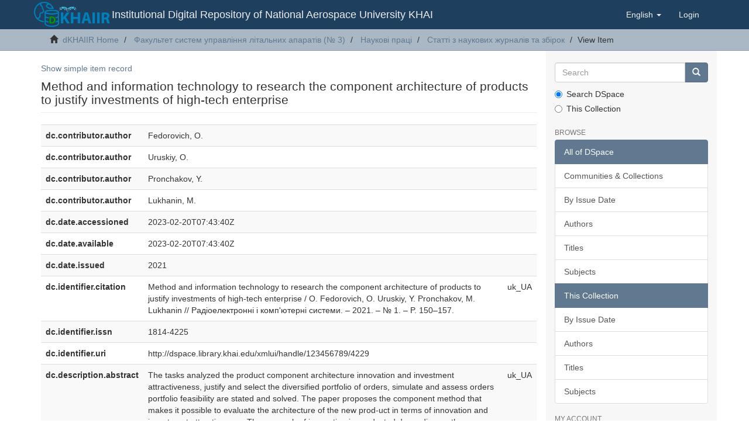

--- FILE ---
content_type: text/html;charset=utf-8
request_url: https://dspace.library.khai.edu/xmlui/handle/123456789/4229?show=full
body_size: 6021
content:
<!DOCTYPE html>
            <!--[if lt IE 7]> <html class="no-js lt-ie9 lt-ie8 lt-ie7" lang="en"> <![endif]-->
            <!--[if IE 7]>    <html class="no-js lt-ie9 lt-ie8" lang="en"> <![endif]-->
            <!--[if IE 8]>    <html class="no-js lt-ie9" lang="en"> <![endif]-->
            <!--[if gt IE 8]><!--> <html class="no-js" lang="en"> <!--<![endif]-->
            <head><META http-equiv="Content-Type" content="text/html; charset=UTF-8">
<meta content="text/html; charset=UTF-8" http-equiv="Content-Type">
<meta content="IE=edge,chrome=1" http-equiv="X-UA-Compatible">
<meta content="width=device-width,initial-scale=1" name="viewport">
<link rel="shortcut icon" href="/xmlui/themes/Mirage2/images/favicon.ico">
<link rel="apple-touch-icon" href="/xmlui/themes/Mirage2/images/apple-touch-icon.png">
<meta name="Generator" content="DSpace 6.3">
<link href="/xmlui/themes/Mirage2/styles/main.css" rel="stylesheet">
<link type="application/opensearchdescription+xml" rel="search" href="https://dspace.library.khai.edu:443/xmlui/open-search/description.xml" title="DSpace">
<script>
                //Clear default text of empty text areas on focus
                function tFocus(element)
                {
                if (element.value == ' '){element.value='';}
                }
                //Clear default text of empty text areas on submit
                function tSubmit(form)
                {
                var defaultedElements = document.getElementsByTagName("textarea");
                for (var i=0; i != defaultedElements.length; i++){
                if (defaultedElements[i].value == ' '){
                defaultedElements[i].value='';}}
                }
                //Disable pressing 'enter' key to submit a form (otherwise pressing 'enter' causes a submission to start over)
                function disableEnterKey(e)
                {
                var key;

                if(window.event)
                key = window.event.keyCode;     //Internet Explorer
                else
                key = e.which;     //Firefox and Netscape

                if(key == 13)  //if "Enter" pressed, then disable!
                return false;
                else
                return true;
                }
            </script><!--[if lt IE 9]>
                <script src="/xmlui/themes/Mirage2/vendor/html5shiv/dist/html5shiv.js"> </script>
                <script src="/xmlui/themes/Mirage2/vendor/respond/dest/respond.min.js"> </script>
                <![endif]--><script src="/xmlui/themes/Mirage2/vendor/modernizr/modernizr.js"> </script>
<title>Method and information technology to research the component architecture of products to justify investments of high-tech enterprise</title>
<link rel="schema.DCTERMS" href="http://purl.org/dc/terms/" />
<link rel="schema.DC" href="http://purl.org/dc/elements/1.1/" />
<meta name="DC.creator" content="Fedorovich, O." />
<meta name="DC.creator" content="Uruskiy, O." />
<meta name="DC.creator" content="Pronchakov, Y." />
<meta name="DC.creator" content="Lukhanin, M." />
<meta name="DCTERMS.dateAccepted" content="2023-02-20T07:43:40Z" scheme="DCTERMS.W3CDTF" />
<meta name="DCTERMS.available" content="2023-02-20T07:43:40Z" scheme="DCTERMS.W3CDTF" />
<meta name="DCTERMS.issued" content="2021" scheme="DCTERMS.W3CDTF" />
<meta name="DCTERMS.bibliographicCitation" content="Method and information technology to research the component architecture of products to justify investments of high-tech enterprise / O. Fedorovich, O. Uruskiy, Y. Pronchakov, M. Lukhanin // Радіоелектронні і комп'ютерні системи. – 2021. – № 1. – P. 150–157." xml:lang="uk_UA" />
<meta name="DC.identifier" content="1814-4225" />
<meta name="DC.identifier" content="http://dspace.library.khai.edu/xmlui/handle/123456789/4229" scheme="DCTERMS.URI" />
<meta name="DCTERMS.abstract" content="The tasks analyzed the product component architecture innovation and investment attractiveness, justify and select the diversified portfolio of orders, simulate and assess orders portfolio feasibility are stated and solved. The paper proposes the component method that makes it possible to evaluate the architecture of the new prod-uct in terms of innovation and investment attractiveness. The research of innovation is conducted depending on the composition of the components in the architecture of the whole product." xml:lang="uk_UA" />
<meta name="DCTERMS.abstract" content="Поставлено та розв’язано задачі, що аналізують інноваційну та інвестиційну привабливість архітектури компонентів продукту, обґрунтовують та вибирають диверсифікований портфель замовлень, моделюють та оцінюють доцільність портфеля замовлень. У статті запропоновано компонентний метод, який дає змогу оцінити архітектуру нового продукту з точки зору інноваційної та інвестиційної привабливості. Дослідження інновацій проводиться залежно від складу компонентів в архітектурі всього продукту." xml:lang="uk_UA" />
<meta name="DCTERMS.abstract" content="Ставятся и решаются задачи анализа инновационности и инвестиционной привлекательности архитектуры компонент продукта, обоснования и выбора диверсифицированного портфеля заказов, моделирования и оценки целесообразности портфеля заказов. В статье предлагается компонентный метод, позволяющий оценить архитектуру нового продукта с точки зрения инновационности и инвестиционной привлекательности. Исследование инновации проводится в зависимости от состава компонентов в архитектуре всего продукта." xml:lang="uk_UA" />
<meta name="DC.language" content="en" xml:lang="uk_UA" scheme="DCTERMS.RFC1766" />
<meta name="DC.publisher" content="ХАІ" xml:lang="uk_UA" />
<meta name="DC.subject" content="radio electronic and computer systems" xml:lang="uk_UA" />
<meta name="DC.subject" content="component architecture" xml:lang="uk_UA" />
<meta name="DC.subject" content="high-tech production" xml:lang="uk_UA" />
<meta name="DC.subject" content="competitiveness" xml:lang="uk_UA" />
<meta name="DC.subject" content="investment attractiveness" xml:lang="uk_UA" />
<meta name="DC.subject" content="архітектура компонентів" xml:lang="uk_UA" />
<meta name="DC.subject" content="високотехнологічне виробництво" xml:lang="uk_UA" />
<meta name="DC.subject" content="конкурентоспроможність" xml:lang="uk_UA" />
<meta name="DC.subject" content="інвестиційна привабливість" xml:lang="uk_UA" />
<meta name="DC.subject" content="радіоелектронні і комп'ютерні системи" xml:lang="uk_UA" />
<meta name="DC.subject" content="радиоэлектронные и компьютерные системы" xml:lang="uk_UA" />
<meta name="DC.subject" content="компонентная архитектура" xml:lang="uk_UA" />
<meta name="DC.subject" content="высокотехнологичное производство" xml:lang="uk_UA" />
<meta name="DC.subject" content="конкурентоспособность" xml:lang="uk_UA" />
<meta name="DC.subject" content="инвестиционная привлекательность" xml:lang="uk_UA" />
<meta name="DC.title" content="Method and information technology to research the component architecture of products to justify investments of high-tech enterprise" xml:lang="uk_UA" />
<meta name="DC.type" content="Article" xml:lang="uk_UA" />
<meta content="radio electronic and computer systems; component architecture; high-tech production; competitiveness; investment attractiveness; архітектура компонентів; високотехнологічне виробництво; конкурентоспроможність; інвестиційна привабливість; радіоелектронні і комп'ютерні системи; радиоэлектронные и компьютерные системы; компонентная архитектура; высокотехнологичное производство; конкурентоспособность; инвестиционная привлекательность; Article" name="citation_keywords">
<meta content="Method and information technology to research the component architecture of products to justify investments of high-tech enterprise" name="citation_title">
<meta content="1814-4225" name="citation_issn">
<meta content="ХАІ" name="citation_publisher">
<meta content="en" name="citation_language">
<meta content="Fedorovich, O." name="citation_author">
<meta content="Uruskiy, O." name="citation_author">
<meta content="Pronchakov, Y." name="citation_author">
<meta content="Lukhanin, M." name="citation_author">
<meta content="http://dspace.library.khai.edu/xmlui/bitstream/123456789/4229/1/Fedorovich.pdf" name="citation_pdf_url">
<meta content="2021" name="citation_date">
<meta content="http://dspace.library.khai.edu/xmlui/handle/123456789/4229" name="citation_abstract_html_url">
</head><body>
<header>
<div role="navigation" class="navbar navbar-default navbar-static-top">
<div class="container">
<div class="navbar-header ">
<button data-toggle="offcanvas" class="navbar-toggle" type="button"><span class="sr-only">Toggle navigation</span><span class="icon-bar"></span><span class="icon-bar"></span><span class="icon-bar"></span></button><a class="navbar-centre navbar-logo navbar-brand " href="/xmlui/"><img src="/xmlui/themes/Mirage2/images/khai_d_space_logo_transaprent.png" class="navbar-logo"></a>
<div class="navbar-header pull-right visible-xs hidden-sm hidden-md hidden-lg">
<ul class="nav nav-pills pull-left ">
<li class="dropdown" id="ds-language-selection-xs">
<button data-toggle="dropdown" class="dropdown-toggle navbar-toggle navbar-link" role="button" href="#" id="language-dropdown-toggle-xs"><b aria-hidden="true" class="visible-xs glyphicon glyphicon-globe"></b></button>
<ul data-no-collapse="true" aria-labelledby="language-dropdown-toggle-xs" role="menu" class="dropdown-menu pull-right">
<li role="presentation">
<a href="https://dspace.library.khai.edu:443/xmlui/handle/123456789/4229?locale-attribute=uk">українська</a>
</li>
<li role="presentation" class="disabled">
<a href="https://dspace.library.khai.edu:443/xmlui/handle/123456789/4229?locale-attribute=en">English</a>
</li>
<li role="presentation">
<a href="https://dspace.library.khai.edu:443/xmlui/handle/123456789/4229?locale-attribute=de">Deutsch</a>
</li>
</ul>
</li>
<li>
<form method="get" action="/xmlui/login" style="display: inline">
<button class="navbar-toggle navbar-link"><b aria-hidden="true" class="visible-xs glyphicon glyphicon-user"></b></button>
</form>
</li>
</ul>
</div>
</div>
<div class="navbar-header hidden-xs">
<div class="navbar-brand hidden-xs">
					Institutional Digital Repository of
National Aerospace University KHAI 
					</div>
</div>
<div class="navbar-header pull-right hidden-xs">
<ul class="nav navbar-nav pull-left">
<li class="dropdown" id="ds-language-selection">
<a data-toggle="dropdown" class="dropdown-toggle" role="button" href="#" id="language-dropdown-toggle"><span class="hidden-xs">English&nbsp;<b class="caret"></b></span></a>
<ul data-no-collapse="true" aria-labelledby="language-dropdown-toggle" role="menu" class="dropdown-menu pull-right">
<li role="presentation">
<a href="?show=full&locale-attribute=uk">українська</a>
</li>
<li role="presentation" class="disabled">
<a href="?show=full&locale-attribute=en">English</a>
</li>
<li role="presentation">
<a href="?show=full&locale-attribute=de">Deutsch</a>
</li>
</ul>
</li>
</ul>
<ul class="nav navbar-nav pull-left">
<li>
<a href="/xmlui/login"><span class="hidden-xs">Login</span></a>
</li>
</ul>
<button type="button" class="navbar-toggle visible-sm" data-toggle="offcanvas"><span class="sr-only">Toggle navigation</span><span class="icon-bar"></span><span class="icon-bar"></span><span class="icon-bar"></span></button>
</div>
</div>
</div>
</header>
<div class="trail-wrapper hidden-print">
<div class="container">
<div class="row">
<div class="col-xs-12">
<div class="breadcrumb dropdown visible-xs">
<a data-toggle="dropdown" class="dropdown-toggle" role="button" href="#" id="trail-dropdown-toggle">View Item&nbsp;<b class="caret"></b></a>
<ul aria-labelledby="trail-dropdown-toggle" role="menu" class="dropdown-menu">
<li role="presentation">
<a role="menuitem" href="/xmlui/"><i aria-hidden="true" class="glyphicon glyphicon-home"></i>&nbsp;
                        dKHAIIR Home</a>
</li>
<li role="presentation">
<a role="menuitem" href="/xmlui/handle/123456789/172">Факультет систем управління літальних апаратів (№ 3)</a>
</li>
<li role="presentation">
<a role="menuitem" href="/xmlui/handle/123456789/339">Наукові праці</a>
</li>
<li role="presentation">
<a role="menuitem" href="/xmlui/handle/123456789/343">Статті з наукових журналів та збірок</a>
</li>
<li role="presentation" class="disabled">
<a href="#" role="menuitem">View Item</a>
</li>
</ul>
</div>
<ul class="breadcrumb hidden-xs">
<li>
<i aria-hidden="true" class="glyphicon glyphicon-home"></i>&nbsp;
            <a href="/xmlui/">dKHAIIR Home</a>
</li>
<li>
<a href="/xmlui/handle/123456789/172">Факультет систем управління літальних апаратів (№ 3)</a>
</li>
<li>
<a href="/xmlui/handle/123456789/339">Наукові праці</a>
</li>
<li>
<a href="/xmlui/handle/123456789/343">Статті з наукових журналів та збірок</a>
</li>
<li class="active">View Item</li>
</ul>
</div>
</div>
</div>
</div>
<div class="hidden" id="no-js-warning-wrapper">
<div id="no-js-warning">
<div class="notice failure">JavaScript is disabled for your browser. Some features of this site may not work without it.</div>
</div>
</div>
<div class="container" id="main-container">
<div class="row row-offcanvas row-offcanvas-right">
<div class="horizontal-slider clearfix">
<div class="col-xs-12 col-sm-12 col-md-9 main-content">
<div>
<div id="aspect_artifactbrowser_ItemViewer_div_item-view" class="ds-static-div primary">
<p class="ds-paragraph item-view-toggle item-view-toggle-top">
<a href="/xmlui/handle/123456789/4229">Show simple item record</a>
</p>
<!-- External Metadata URL: cocoon://metadata/handle/123456789/4229/mets.xml-->
<h2 class="page-header first-page-header">Method and information technology to research the component architecture of products to justify investments of high-tech enterprise</h2>
<div class="ds-table-responsive">
<table class="ds-includeSet-table detailtable table table-striped table-hover">

<tr class="ds-table-row odd ">
<td class="label-cell">dc.contributor.author</td><td class="word-break">Fedorovich, O.</td><td></td>
</tr>

<tr class="ds-table-row even ">
<td class="label-cell">dc.contributor.author</td><td class="word-break">Uruskiy, O.</td><td></td>
</tr>

<tr class="ds-table-row odd ">
<td class="label-cell">dc.contributor.author</td><td class="word-break">Pronchakov, Y.</td><td></td>
</tr>

<tr class="ds-table-row even ">
<td class="label-cell">dc.contributor.author</td><td class="word-break">Lukhanin, M.</td><td></td>
</tr>

<tr class="ds-table-row odd ">
<td class="label-cell">dc.date.accessioned</td><td class="word-break">2023-02-20T07:43:40Z</td><td></td>
</tr>

<tr class="ds-table-row even ">
<td class="label-cell">dc.date.available</td><td class="word-break">2023-02-20T07:43:40Z</td><td></td>
</tr>

<tr class="ds-table-row odd ">
<td class="label-cell">dc.date.issued</td><td class="word-break">2021</td><td></td>
</tr>

<tr class="ds-table-row even ">
<td class="label-cell">dc.identifier.citation</td><td class="word-break">Method and information technology to research the component architecture of products to justify investments of high-tech enterprise / O. Fedorovich, O. Uruskiy, Y. Pronchakov, M. Lukhanin // Радіоелектронні і комп'ютерні системи. &ndash; 2021. &ndash; № 1. &ndash; P. 150&ndash;157.</td><td>uk_UA</td>
</tr>

<tr class="ds-table-row odd ">
<td class="label-cell">dc.identifier.issn</td><td class="word-break">1814-4225</td><td></td>
</tr>

<tr class="ds-table-row even ">
<td class="label-cell">dc.identifier.uri</td><td class="word-break">http://dspace.library.khai.edu/xmlui/handle/123456789/4229</td><td></td>
</tr>

<tr class="ds-table-row odd ">
<td class="label-cell">dc.description.abstract</td><td class="word-break">The tasks analyzed the product component architecture innovation and investment attractiveness, justify and select the diversified portfolio of orders, simulate and assess orders portfolio feasibility are stated and solved. The paper proposes the component method that makes it possible to evaluate the architecture of the new prod-uct in terms of innovation and investment attractiveness. The research of innovation is conducted depending on the composition of the components in the architecture of the whole product.</td><td>uk_UA</td>
</tr>

<tr class="ds-table-row even ">
<td class="label-cell">dc.description.abstract</td><td class="word-break">Поставлено та розв&rsquo;язано задачі, що аналізують інноваційну та інвестиційну привабливість архітектури компонентів продукту, обґрунтовують та вибирають диверсифікований портфель замовлень, моделюють та оцінюють доцільність портфеля замовлень. У статті запропоновано компонентний метод, який дає змогу оцінити архітектуру нового продукту з точки зору інноваційної та інвестиційної привабливості. Дослідження інновацій проводиться залежно від складу компонентів в архітектурі всього продукту.</td><td>uk_UA</td>
</tr>

<tr class="ds-table-row odd ">
<td class="label-cell">dc.description.abstract</td><td class="word-break">Ставятся и решаются задачи анализа инновационности и инвестиционной привлекательности архитектуры компонент продукта, обоснования и выбора диверсифицированного портфеля заказов, моделирования и оценки целесообразности портфеля заказов. В статье предлагается компонентный метод, позволяющий оценить архитектуру нового продукта с точки зрения инновационности и инвестиционной привлекательности. Исследование инновации проводится в зависимости от состава компонентов в архитектуре всего продукта.</td><td>uk_UA</td>
</tr>

<tr class="ds-table-row even ">
<td class="label-cell">dc.language.iso</td><td class="word-break">en</td><td>uk_UA</td>
</tr>

<tr class="ds-table-row odd ">
<td class="label-cell">dc.publisher</td><td class="word-break">ХАІ</td><td>uk_UA</td>
</tr>

<tr class="ds-table-row even ">
<td class="label-cell">dc.subject</td><td class="word-break">radio electronic and computer systems</td><td>uk_UA</td>
</tr>

<tr class="ds-table-row odd ">
<td class="label-cell">dc.subject</td><td class="word-break">component architecture</td><td>uk_UA</td>
</tr>

<tr class="ds-table-row even ">
<td class="label-cell">dc.subject</td><td class="word-break">high-tech production</td><td>uk_UA</td>
</tr>

<tr class="ds-table-row odd ">
<td class="label-cell">dc.subject</td><td class="word-break">competitiveness</td><td>uk_UA</td>
</tr>

<tr class="ds-table-row even ">
<td class="label-cell">dc.subject</td><td class="word-break">investment attractiveness</td><td>uk_UA</td>
</tr>

<tr class="ds-table-row odd ">
<td class="label-cell">dc.subject</td><td class="word-break">архітектура компонентів</td><td>uk_UA</td>
</tr>

<tr class="ds-table-row even ">
<td class="label-cell">dc.subject</td><td class="word-break">високотехнологічне виробництво</td><td>uk_UA</td>
</tr>

<tr class="ds-table-row odd ">
<td class="label-cell">dc.subject</td><td class="word-break">конкурентоспроможність</td><td>uk_UA</td>
</tr>

<tr class="ds-table-row even ">
<td class="label-cell">dc.subject</td><td class="word-break">інвестиційна привабливість</td><td>uk_UA</td>
</tr>

<tr class="ds-table-row odd ">
<td class="label-cell">dc.subject</td><td class="word-break">радіоелектронні і комп'ютерні системи</td><td>uk_UA</td>
</tr>

<tr class="ds-table-row even ">
<td class="label-cell">dc.subject</td><td class="word-break">радиоэлектронные и компьютерные системы</td><td>uk_UA</td>
</tr>

<tr class="ds-table-row odd ">
<td class="label-cell">dc.subject</td><td class="word-break">компонентная архитектура</td><td>uk_UA</td>
</tr>

<tr class="ds-table-row even ">
<td class="label-cell">dc.subject</td><td class="word-break">высокотехнологичное производство</td><td>uk_UA</td>
</tr>

<tr class="ds-table-row odd ">
<td class="label-cell">dc.subject</td><td class="word-break">конкурентоспособность</td><td>uk_UA</td>
</tr>

<tr class="ds-table-row even ">
<td class="label-cell">dc.subject</td><td class="word-break">инвестиционная привлекательность</td><td>uk_UA</td>
</tr>

<tr class="ds-table-row odd ">
<td class="label-cell">dc.title</td><td class="word-break">Method and information technology to research the component architecture of products to justify investments of high-tech enterprise</td><td>uk_UA</td>
</tr>

<tr class="ds-table-row even ">
<td class="label-cell">dc.type</td><td class="word-break">Article</td><td>uk_UA</td>
</tr>

</table>
</div>
<span class="Z3988" title="ctx_ver=Z39.88-2004&amp;rft_val_fmt=info%3Aofi%2Ffmt%3Akev%3Amtx%3Adc&amp;rft_id=Method+and+information+technology+to+research+the+component+architecture+of+products+to+justify+investments+of+high-tech+enterprise+%2F+O.+Fedorovich%2C+O.+Uruskiy%2C+Y.+Pronchakov%2C+M.+Lukhanin+%2F%2F+%D0%A0%D0%B0%D0%B4%D1%96%D0%BE%D0%B5%D0%BB%D0%B5%D0%BA%D1%82%D1%80%D0%BE%D0%BD%D0%BD%D1%96+%D1%96+%D0%BA%D0%BE%D0%BC%D0%BF%27%D1%8E%D1%82%D0%B5%D1%80%D0%BD%D1%96+%D1%81%D0%B8%D1%81%D1%82%D0%B5%D0%BC%D0%B8.+%E2%80%93+2021.+%E2%80%93+%E2%84%96+1.+%E2%80%93+P.+150%E2%80%93157.&amp;rft_id=1814-4225&amp;rft_id=http%3A%2F%2Fdspace.library.khai.edu%2Fxmlui%2Fhandle%2F123456789%2F4229&amp;rfr_id=info%3Asid%2Fdspace.org%3Arepository&amp;">
            ﻿ 
        </span>
<h3>Files in this item</h3>
<div class="file-list">
<div class="file-wrapper row">
<div class="col-xs-6 col-sm-3">
<div class="thumbnail">
<a class="image-link" href="/xmlui/bitstream/handle/123456789/4229/Fedorovich.pdf?sequence=1&isAllowed=y"><img alt="Thumbnail" class="img-thumbnail" data-src="holder.js/100%x80/text:No Thumbnail"></a>
</div>
</div>
<div class="col-xs-6 col-sm-7">
<dl class="file-metadata dl-horizontal">
<dt>Name:</dt>
<dd class="word-break" title="Fedorovich.pdf">Fedorovich.pdf</dd>
<dt>Size:</dt>
<dd class="word-break">603.2Kb</dd>
<dt>Format:</dt>
<dd class="word-break">PDF</dd>
</dl>
</div>
<div class="file-link col-xs-6 col-xs-offset-6 col-sm-2 col-sm-offset-0">
<a href="/xmlui/bitstream/handle/123456789/4229/Fedorovich.pdf?sequence=1&isAllowed=y">View/<wbr></wbr>Open</a>
</div>
</div>
</div>
<h3 class="ds-list-head">This item appears in the following Collection(s)</h3>
<ul class="ds-referenceSet-list">
<!-- External Metadata URL: cocoon://metadata/handle/123456789/343/mets.xml-->
<li>
<a href="/xmlui/handle/123456789/343">Статті з наукових журналів та збірок</a>
<br>
</li>
</ul>
<p class="ds-paragraph item-view-toggle item-view-toggle-bottom">
<a href="/xmlui/handle/123456789/4229">Show simple item record</a>
</p>
</div>
</div>
<div class="visible-xs visible-sm">
<footer>
<div class="row">
<hr>
<div class="col-xs-7 col-sm-8">
<div>
<a target="_blank" href="http://www.dspace.org/">DSpace software</a> copyright&nbsp;&copy;&nbsp;2002-2016&nbsp; <a target="_blank" href="http://www.duraspace.org/">DuraSpace</a>
</div>
<div class="hidden-print">
<a href="/xmlui/contact">Contact Us</a> | <a href="/xmlui/feedback">Send Feedback</a>
</div>
</div>
<div class="col-xs-5 col-sm-4 hidden-print">
<div class="pull-right">
<span class="theme-by">Theme by&nbsp;</span>
<br>
<a href="http://atmire.com" target="_blank" title="Atmire NV"><img src="/xmlui/themes/Mirage2/images/atmire-logo-small.svg" alt="Atmire NV"></a>
</div>
</div>
</div>
<a class="hidden" href="/xmlui/htmlmap">&nbsp;</a>
<p>&nbsp;</p>
</footer>
</div>
</div>
<div role="navigation" id="sidebar" class="col-xs-6 col-sm-3 sidebar-offcanvas">
<div class="word-break hidden-print" id="ds-options">
<div class="ds-option-set" id="ds-search-option">
<form method="post" class="" id="ds-search-form" action="/xmlui/discover">
<fieldset>
<div class="input-group">
<input placeholder="Search" type="text" class="ds-text-field form-control" name="query"><span class="input-group-btn"><button title="Go" class="ds-button-field btn btn-primary"><span aria-hidden="true" class="glyphicon glyphicon-search"></span></button></span>
</div>
<div class="radio">
<label><input checked value="" name="scope" type="radio" id="ds-search-form-scope-all">Search DSpace</label>
</div>
<div class="radio">
<label><input name="scope" type="radio" id="ds-search-form-scope-container" value="123456789/343">This Collection</label>
</div>
</fieldset>
</form>
</div>
<h2 class="ds-option-set-head  h6">Browse</h2>
<div id="aspect_viewArtifacts_Navigation_list_browse" class="list-group">
<a class="list-group-item active"><span class="h5 list-group-item-heading  h5">All of DSpace</span></a><a href="/xmlui/community-list" class="list-group-item ds-option">Communities &amp; Collections</a><a href="/xmlui/browse?type=dateissued" class="list-group-item ds-option">By Issue Date</a><a href="/xmlui/browse?type=author" class="list-group-item ds-option">Authors</a><a href="/xmlui/browse?type=title" class="list-group-item ds-option">Titles</a><a href="/xmlui/browse?type=subject" class="list-group-item ds-option">Subjects</a><a class="list-group-item active"><span class="h5 list-group-item-heading  h5">This Collection</span></a><a href="/xmlui/handle/123456789/343/browse?type=dateissued" class="list-group-item ds-option">By Issue Date</a><a href="/xmlui/handle/123456789/343/browse?type=author" class="list-group-item ds-option">Authors</a><a href="/xmlui/handle/123456789/343/browse?type=title" class="list-group-item ds-option">Titles</a><a href="/xmlui/handle/123456789/343/browse?type=subject" class="list-group-item ds-option">Subjects</a>
</div>
<h2 class="ds-option-set-head  h6">My Account</h2>
<div id="aspect_viewArtifacts_Navigation_list_account" class="list-group">
<a href="/xmlui/login" class="list-group-item ds-option">Login</a><a href="/xmlui/register" class="list-group-item ds-option">Register</a>
</div>
<div id="aspect_viewArtifacts_Navigation_list_context" class="list-group"></div>
<div id="aspect_viewArtifacts_Navigation_list_administrative" class="list-group"></div>
<div id="aspect_discovery_Navigation_list_discovery" class="list-group"></div>
</div>
</div>
</div>
</div>
<div class="hidden-xs hidden-sm">
<footer>
<div class="row">
<hr>
<div class="col-xs-7 col-sm-8">
<div>
<a target="_blank" href="http://www.dspace.org/">DSpace software</a> copyright&nbsp;&copy;&nbsp;2002-2016&nbsp; <a target="_blank" href="http://www.duraspace.org/">DuraSpace</a>
</div>
<div class="hidden-print">
<a href="/xmlui/contact">Contact Us</a> | <a href="/xmlui/feedback">Send Feedback</a>
</div>
</div>
<div class="col-xs-5 col-sm-4 hidden-print">
<div class="pull-right">
<span class="theme-by">Theme by&nbsp;</span>
<br>
<a href="http://atmire.com" target="_blank" title="Atmire NV"><img src="/xmlui/themes/Mirage2/images/atmire-logo-small.svg" alt="Atmire NV"></a>
</div>
</div>
</div>
<a class="hidden" href="/xmlui/htmlmap">&nbsp;</a>
<p>&nbsp;</p>
</footer>
</div>
</div>
<script type="text/javascript">
                         if(typeof window.publication === 'undefined'){
                            window.publication={};
                          };
                        window.publication.contextPath= '/xmlui';window.publication.themePath= '/xmlui/themes/Mirage2/';</script><script>if(!window.DSpace){window.DSpace={};}window.DSpace.context_path='/xmlui';window.DSpace.theme_path='/xmlui/themes/Mirage2/';</script><script src="/xmlui/themes/Mirage2/scripts/theme.js"> </script>
</body></html>
